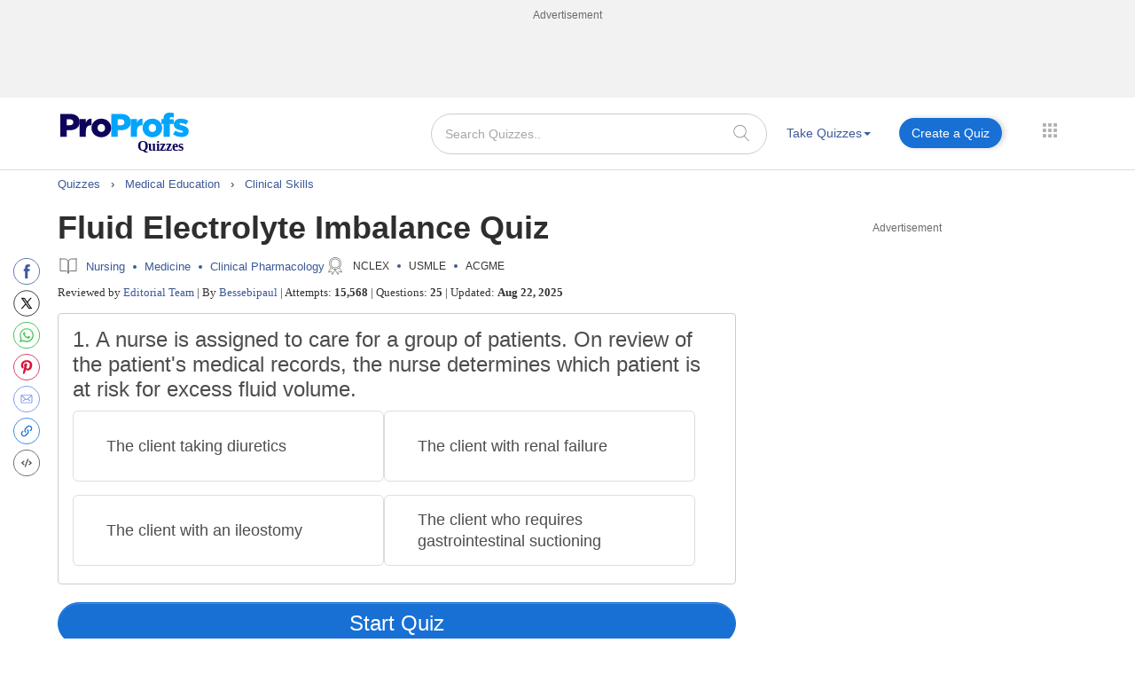

--- FILE ---
content_type: text/html; charset=utf-8
request_url: https://www.google.com/recaptcha/api2/aframe
body_size: 186
content:
<!DOCTYPE HTML><html><head><meta http-equiv="content-type" content="text/html; charset=UTF-8"></head><body><script nonce="PIUA4RZFWO8crFKkZNyfBw">/** Anti-fraud and anti-abuse applications only. See google.com/recaptcha */ try{var clients={'sodar':'https://pagead2.googlesyndication.com/pagead/sodar?'};window.addEventListener("message",function(a){try{if(a.source===window.parent){var b=JSON.parse(a.data);var c=clients[b['id']];if(c){var d=document.createElement('img');d.src=c+b['params']+'&rc='+(localStorage.getItem("rc::a")?sessionStorage.getItem("rc::b"):"");window.document.body.appendChild(d);sessionStorage.setItem("rc::e",parseInt(sessionStorage.getItem("rc::e")||0)+1);localStorage.setItem("rc::h",'1763168877489');}}}catch(b){}});window.parent.postMessage("_grecaptcha_ready", "*");}catch(b){}</script></body></html>

--- FILE ---
content_type: image/svg+xml
request_url: https://www.proprofs.com/quiz-school/images/unanswered_copy.svg
body_size: -35
content:
<?xml version="1.0" encoding="UTF-8"?>
<svg width="68px" height="68px" viewBox="0 0 68 68" version="1.1" xmlns="http://www.w3.org/2000/svg" xmlns:xlink="http://www.w3.org/1999/xlink">
    <!-- Generator: Sketch 47.1 (45422) - http://www.bohemiancoding.com/sketch -->
    <title>Unanswered Copy</title>
    <desc>Created with Sketch.</desc>
    <defs></defs>
    <g id="quiz" stroke="none" stroke-width="1" fill="none" fill-rule="evenodd">
        <g id="Unanswered-Copy" fill="#9B9B9B">
            <path d="M34,68 C15.2223185,68 0,52.7776815 0,34 C0,15.2223185 15.2223185,0 34,0 C52.7776815,0 68,15.2223185 68,34 C68,52.7776815 52.7776815,68 34,68 Z M34,40 C37.3137085,40 40,37.3137085 40,34 C40,30.6862915 37.3137085,28 34,28 C30.6862915,28 28,30.6862915 28,34 C28,37.3137085 30.6862915,40 34,40 Z M18,40 C21.3137085,40 24,37.3137085 24,34 C24,30.6862915 21.3137085,28 18,28 C14.6862915,28 12,30.6862915 12,34 C12,37.3137085 14.6862915,40 18,40 Z M50,40 C53.3137085,40 56,37.3137085 56,34 C56,30.6862915 53.3137085,28 50,28 C46.6862915,28 44,30.6862915 44,34 C44,37.3137085 46.6862915,40 50,40 Z" id="Oval-4"></path>
        </g>
    </g>
</svg>

--- FILE ---
content_type: application/javascript; charset=utf-8
request_url: https://fundingchoicesmessages.google.com/f/AGSKWxVJOj-Fb6w_qqPdbKD0h7aptm_LahRfM5yikbyhQZ1C7IIerImGHvHqTKBUevsUc5lKJClL0HD4t7gjaIIQlEWXV_QfnYma2CNKJZJzqCBTLk06RT6zaLRcQE_TG2zOkYEN_YuX?fccs=W251bGwsbnVsbCxudWxsLG51bGwsbnVsbCxudWxsLFsxNzYzMTY4ODc1LDQ0MjAwMDAwMF0sbnVsbCxudWxsLG51bGwsW251bGwsWzddXSwiaHR0cHM6Ly93d3cucHJvcHJvZnMuY29tL3F1aXotc2Nob29sL3N0b3J5LnBocCIsbnVsbCxbWzgsIm1oUHlHU2lsZmg4Il0sWzksImVuLVVTIl0sWzE5LCIyIl0sWzE3LCJbMF0iXSxbMjQsIiJdLFsyOSwiZmFsc2UiXV1d
body_size: -224
content:
if (typeof __googlefc.fcKernelManager.run === 'function') {"use strict";this.default_ContributorServingResponseClientJs=this.default_ContributorServingResponseClientJs||{};(function(_){var window=this;
try{
var WH=function(a){this.A=_.t(a)};_.u(WH,_.J);var XH=_.Yc(WH);var YH=function(a,b,c){this.B=a;this.params=b;this.j=c;this.l=_.F(this.params,4);this.o=new _.bh(this.B.document,_.O(this.params,3),new _.Qg(_.Hk(this.j)))};YH.prototype.run=function(){if(_.P(this.params,10)){var a=this.o;var b=_.ch(a);b=_.Id(b,4);_.gh(a,b)}a=_.Ik(this.j)?_.Wd(_.Ik(this.j)):new _.Yd;_.Zd(a,9);_.F(a,4)!==1&&_.H(a,4,this.l===2||this.l===3?1:2);_.Gg(this.params,5)&&(b=_.O(this.params,5),_.jg(a,6,b));return a};var ZH=function(){};ZH.prototype.run=function(a,b){var c,d;return _.v(function(e){c=XH(b);d=(new YH(a,c,_.A(c,_.Gk,2))).run();return e.return({ha:_.L(d)})})};_.Kk(8,new ZH);
}catch(e){_._DumpException(e)}
}).call(this,this.default_ContributorServingResponseClientJs);
// Google Inc.

//# sourceURL=/_/mss/boq-content-ads-contributor/_/js/k=boq-content-ads-contributor.ContributorServingResponseClientJs.en_US.mhPyGSilfh8.es5.O/d=1/exm=kernel_loader,loader_js_executable/ed=1/rs=AJlcJMxWnVRNLOO8DD84X_pLw2gvLDR00Q/m=web_iab_tcf_v2_signal_executable
__googlefc.fcKernelManager.run('\x5b\x5b\x5b8,\x22\x5bnull,\x5b\x5bnull,null,null,\\\x22https:\/\/fundingchoicesmessages.google.com\/f\/AGSKWxX-lRbjffxMCH9V-ujQqhBhgpD8osD1Wklfy3OFOhE_lnjlkTuuC8PPvGLVKqUbpxawhFcc2bCTlzZfKf-komMR0jWHt8omZYAbSXOQI0JH8lnYCg1mnCHE6GKdJGSqwgZcJPLa\\\x22\x5d,null,null,\x5bnull,null,null,\\\x22https:\/\/fundingchoicesmessages.google.com\/el\/AGSKWxX94hRN6iOnCex6lKk_n5a1HGS_26mOWgSMAT5MNNnrEKWt01Y6cfPnczZeDnHQvW9dh6-JsOjeZXwPJDRW9_cXPIsCYqJRh3JuiTkGPRykHQoIwPOLTZ6ROi1JVQAA43VDSpbe\\\x22\x5d,null,\x5bnull,\x5b7\x5d\x5d\x5d,\\\x22proprofs.com\\\x22,1,\\\x22en\\\x22,null,null,null,null,1\x5d\x22\x5d\x5d,\x5bnull,null,null,\x22https:\/\/fundingchoicesmessages.google.com\/f\/AGSKWxVQfmiXiyJWJ3WIBDTWoAPiakzNE3rLTQ4EyIUuATCPCKyIQ5_RllX5CiphAbnJ4QI9wuidsPhogotwn5SrSZn6AXG9sxOh_qSOezTsE8_H1uu7LRJrGQuKr8nx-9BpT2AZsHJn\x22\x5d\x5d');}

--- FILE ---
content_type: application/javascript; charset=utf-8
request_url: https://fundingchoicesmessages.google.com/f/AGSKWxUTmglde_OyCRIGmhkZpjuPdiDwJRPAV53yvUW-uI6mo4zq2Nq4t6-dtgJ7wGZvJpybaF012I11VJAirEn_K0zqswV504qWWiTJowSXwyMIVl0kCHp0KEc5v4BWPobHto1Rn1FXGOSU2-CX5QPtdJCKH_lu3Ue-f3izDpCO9zkHKJKtrd4N08Z4NNo=/_/src/ads_&displayads=/teletoon_ad./mainpagepopupadv1./VASTAdPlugin.
body_size: -1289
content:
window['c2e2d114-05db-4f1d-bf00-fb4927089f35'] = true;